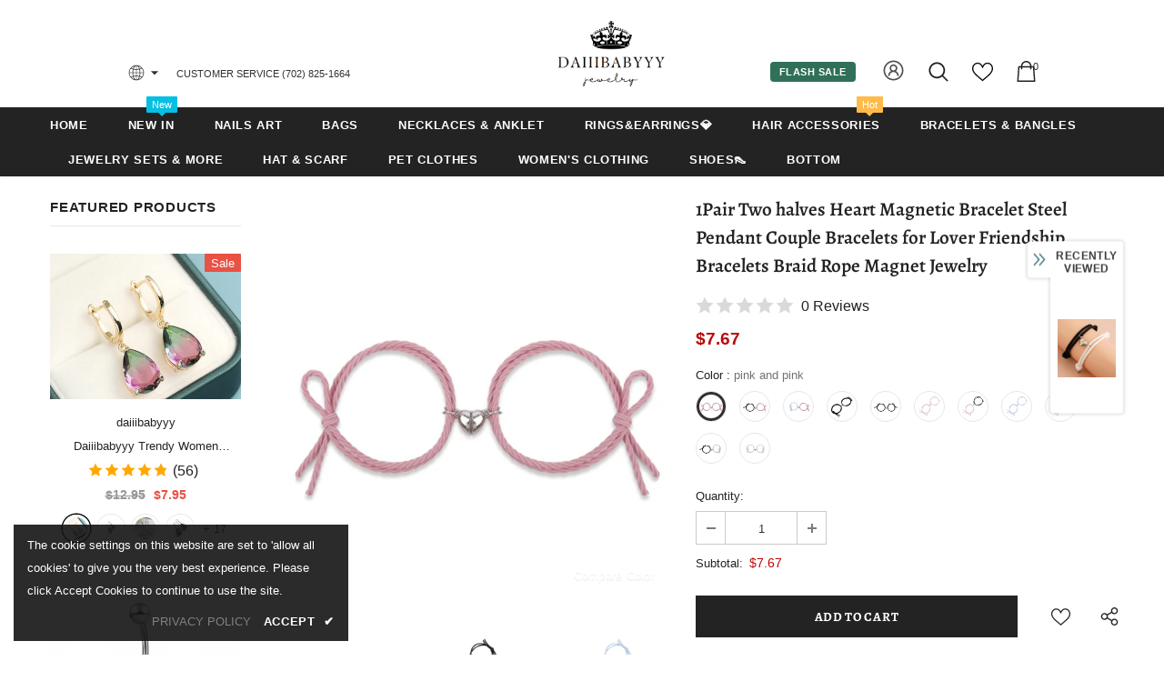

--- FILE ---
content_type: text/javascript; charset=utf-8
request_url: https://www.daiiibabyyy.com/products/1pair-two-halves-heart-magnetic-bracelet-steel-pendant-couple-bracelets-for-lover-friendship-bracelets-braid-rope-magnet-jewelry.js?_=1769937876781
body_size: 1344
content:
{"id":7101471621281,"title":"1Pair Two halves Heart Magnetic Bracelet Steel Pendant Couple Bracelets for Lover Friendship Bracelets Braid Rope Magnet Jewelry","handle":"1pair-two-halves-heart-magnetic-bracelet-steel-pendant-couple-bracelets-for-lover-friendship-bracelets-braid-rope-magnet-jewelry","description":"\u003cp\u003e\u003cspan\u003e\u003cstrong\u003eBracelets Type:\u003c\/strong\u003e Charm Bracelets\u003c\/span\u003e\u003cbr\u003e\u003cspan\u003e\u003cstrong\u003eGender:\u003c\/strong\u003e lovers'\u003c\/span\u003e\u003cbr\u003e\u003cspan\u003e\u003cstrong\u003eMetals Type:\u003c\/strong\u003e Zinc Alloy\u003c\/span\u003e\u003cbr\u003e\u003cspan\u003e\u003cstrong\u003eOrigin:\u003c\/strong\u003e CN(Origin)\u003c\/span\u003e\u003c\/p\u003e","published_at":"2021-10-28T10:31:28+08:00","created_at":"2021-10-28T10:31:28+08:00","vendor":"daiiibabyyy","type":"","tags":["DEL0517"],"price":752,"price_min":752,"price_max":767,"available":true,"price_varies":true,"compare_at_price":0,"compare_at_price_min":0,"compare_at_price_max":0,"compare_at_price_varies":false,"variants":[{"id":41152006914209,"title":"pink and pink","option1":"pink and pink","option2":null,"option3":null,"sku":"46930350-pink-and-pink","requires_shipping":true,"taxable":true,"featured_image":{"id":31775758450849,"product_id":7101471621281,"position":2,"created_at":"2021-10-28T10:31:33+08:00","updated_at":"2021-10-28T10:31:33+08:00","alt":"1Pair Two halves Heart Magnetic Bracelet Steel Pendant Couple Bracelets for Lover Friendship Bracelets Braid Rope Magnet Jewelry daiiibabyyy","width":640,"height":640,"src":"https:\/\/cdn.shopify.com\/s\/files\/1\/0586\/8912\/6561\/products\/product-image-1874923566.jpg?v=1635388293","variant_ids":[41152006914209]},"available":true,"name":"1Pair Two halves Heart Magnetic Bracelet Steel Pendant Couple Bracelets for Lover Friendship Bracelets Braid Rope Magnet Jewelry - pink and pink","public_title":"pink and pink","options":["pink and pink"],"price":767,"weight":0,"compare_at_price":0,"inventory_management":"shopify","barcode":null,"featured_media":{"alt":"1Pair Two halves Heart Magnetic Bracelet Steel Pendant Couple Bracelets for Lover Friendship Bracelets Braid Rope Magnet Jewelry daiiibabyyy","id":24662507880609,"position":2,"preview_image":{"aspect_ratio":1.0,"height":640,"width":640,"src":"https:\/\/cdn.shopify.com\/s\/files\/1\/0586\/8912\/6561\/products\/product-image-1874923566.jpg?v=1635388293"}},"requires_selling_plan":false,"selling_plan_allocations":[]},{"id":41152007012513,"title":"black  and  pink","option1":"black  and  pink","option2":null,"option3":null,"sku":"46930350-black-and-pink","requires_shipping":true,"taxable":true,"featured_image":{"id":31775906496673,"product_id":7101471621281,"position":7,"created_at":"2021-10-28T10:36:04+08:00","updated_at":"2021-10-28T10:36:04+08:00","alt":"1Pair Two halves Heart Magnetic Bracelet Steel Pendant Couple Bracelets for Lover Friendship Bracelets Braid Rope Magnet Jewelry daiiibabyyy","width":640,"height":640,"src":"https:\/\/cdn.shopify.com\/s\/files\/1\/0586\/8912\/6561\/products\/product-image-1874923565.jpg?v=1635388564","variant_ids":[41152007012513]},"available":true,"name":"1Pair Two halves Heart Magnetic Bracelet Steel Pendant Couple Bracelets for Lover Friendship Bracelets Braid Rope Magnet Jewelry - black  and  pink","public_title":"black  and  pink","options":["black  and  pink"],"price":767,"weight":0,"compare_at_price":0,"inventory_management":"shopify","barcode":null,"featured_media":{"alt":"1Pair Two halves Heart Magnetic Bracelet Steel Pendant Couple Bracelets for Lover Friendship Bracelets Braid Rope Magnet Jewelry daiiibabyyy","id":24662663725217,"position":7,"preview_image":{"aspect_ratio":1.0,"height":640,"width":640,"src":"https:\/\/cdn.shopify.com\/s\/files\/1\/0586\/8912\/6561\/products\/product-image-1874923565.jpg?v=1635388564"}},"requires_selling_plan":false,"selling_plan_allocations":[]},{"id":41152007110817,"title":"blue  and  pink","option1":"blue  and  pink","option2":null,"option3":null,"sku":"46930350-blue-and-pink","requires_shipping":true,"taxable":true,"featured_image":{"id":31775859998881,"product_id":7101471621281,"position":3,"created_at":"2021-10-28T10:34:44+08:00","updated_at":"2021-10-28T10:34:44+08:00","alt":"1Pair Two halves Heart Magnetic Bracelet Steel Pendant Couple Bracelets for Lover Friendship Bracelets Braid Rope Magnet Jewelry daiiibabyyy","width":640,"height":640,"src":"https:\/\/cdn.shopify.com\/s\/files\/1\/0586\/8912\/6561\/products\/product-image-1874923568.jpg?v=1635388484","variant_ids":[41152007110817]},"available":true,"name":"1Pair Two halves Heart Magnetic Bracelet Steel Pendant Couple Bracelets for Lover Friendship Bracelets Braid Rope Magnet Jewelry - blue  and  pink","public_title":"blue  and  pink","options":["blue  and  pink"],"price":767,"weight":0,"compare_at_price":0,"inventory_management":"shopify","barcode":null,"featured_media":{"alt":"1Pair Two halves Heart Magnetic Bracelet Steel Pendant Couple Bracelets for Lover Friendship Bracelets Braid Rope Magnet Jewelry daiiibabyyy","id":24662614802593,"position":3,"preview_image":{"aspect_ratio":1.0,"height":640,"width":640,"src":"https:\/\/cdn.shopify.com\/s\/files\/1\/0586\/8912\/6561\/products\/product-image-1874923568.jpg?v=1635388484"}},"requires_selling_plan":false,"selling_plan_allocations":[]},{"id":41152007241889,"title":"Black Black","option1":"Black Black","option2":null,"option3":null,"sku":"46930350-black-black","requires_shipping":true,"taxable":true,"featured_image":{"id":31776047431841,"product_id":7101471621281,"position":9,"created_at":"2021-10-28T10:41:50+08:00","updated_at":"2021-10-28T10:41:50+08:00","alt":"1Pair Two halves Heart Magnetic Bracelet Steel Pendant Couple Bracelets for Lover Friendship Bracelets Braid Rope Magnet Jewelry daiiibabyyy","width":640,"height":640,"src":"https:\/\/cdn.shopify.com\/s\/files\/1\/0586\/8912\/6561\/products\/product-image-1874923569.jpg?v=1635388910","variant_ids":[41152007241889]},"available":true,"name":"1Pair Two halves Heart Magnetic Bracelet Steel Pendant Couple Bracelets for Lover Friendship Bracelets Braid Rope Magnet Jewelry - Black Black","public_title":"Black Black","options":["Black Black"],"price":752,"weight":0,"compare_at_price":0,"inventory_management":"shopify","barcode":null,"featured_media":{"alt":"1Pair Two halves Heart Magnetic Bracelet Steel Pendant Couple Bracelets for Lover Friendship Bracelets Braid Rope Magnet Jewelry daiiibabyyy","id":24662815375521,"position":9,"preview_image":{"aspect_ratio":1.0,"height":640,"width":640,"src":"https:\/\/cdn.shopify.com\/s\/files\/1\/0586\/8912\/6561\/products\/product-image-1874923569.jpg?v=1635388910"}},"requires_selling_plan":false,"selling_plan_allocations":[]},{"id":41152007340193,"title":"black and black","option1":"black and black","option2":null,"option3":null,"sku":"46930350-black-and-black","requires_shipping":true,"taxable":true,"featured_image":{"id":31775928025249,"product_id":7101471621281,"position":8,"created_at":"2021-10-28T10:36:39+08:00","updated_at":"2021-10-28T10:36:39+08:00","alt":"1Pair Two halves Heart Magnetic Bracelet Steel Pendant Couple Bracelets for Lover Friendship Bracelets Braid Rope Magnet Jewelry daiiibabyyy","width":640,"height":640,"src":"https:\/\/cdn.shopify.com\/s\/files\/1\/0586\/8912\/6561\/products\/product-image-1874923563.jpg?v=1635388599","variant_ids":[41152007340193]},"available":true,"name":"1Pair Two halves Heart Magnetic Bracelet Steel Pendant Couple Bracelets for Lover Friendship Bracelets Braid Rope Magnet Jewelry - black and black","public_title":"black and black","options":["black and black"],"price":767,"weight":0,"compare_at_price":0,"inventory_management":"shopify","barcode":null,"featured_media":{"alt":"1Pair Two halves Heart Magnetic Bracelet Steel Pendant Couple Bracelets for Lover Friendship Bracelets Braid Rope Magnet Jewelry daiiibabyyy","id":24662686007457,"position":8,"preview_image":{"aspect_ratio":1.0,"height":640,"width":640,"src":"https:\/\/cdn.shopify.com\/s\/files\/1\/0586\/8912\/6561\/products\/product-image-1874923563.jpg?v=1635388599"}},"requires_selling_plan":false,"selling_plan_allocations":[]},{"id":41152007471265,"title":"Pink Pink","option1":"Pink Pink","option2":null,"option3":null,"sku":"46930350-pink-pink","requires_shipping":true,"taxable":true,"featured_image":{"id":31776048677025,"product_id":7101471621281,"position":11,"created_at":"2021-10-28T10:41:53+08:00","updated_at":"2021-10-28T10:41:53+08:00","alt":"1Pair Two halves Heart Magnetic Bracelet Steel Pendant Couple Bracelets for Lover Friendship Bracelets Braid Rope Magnet Jewelry daiiibabyyy","width":640,"height":640,"src":"https:\/\/cdn.shopify.com\/s\/files\/1\/0586\/8912\/6561\/products\/product-image-1874923571.jpg?v=1635388913","variant_ids":[41152007471265]},"available":true,"name":"1Pair Two halves Heart Magnetic Bracelet Steel Pendant Couple Bracelets for Lover Friendship Bracelets Braid Rope Magnet Jewelry - Pink Pink","public_title":"Pink Pink","options":["Pink Pink"],"price":752,"weight":0,"compare_at_price":0,"inventory_management":"shopify","barcode":null,"featured_media":{"alt":"1Pair Two halves Heart Magnetic Bracelet Steel Pendant Couple Bracelets for Lover Friendship Bracelets Braid Rope Magnet Jewelry daiiibabyyy","id":24662816653473,"position":11,"preview_image":{"aspect_ratio":1.0,"height":640,"width":640,"src":"https:\/\/cdn.shopify.com\/s\/files\/1\/0586\/8912\/6561\/products\/product-image-1874923571.jpg?v=1635388913"}},"requires_selling_plan":false,"selling_plan_allocations":[]},{"id":41152007602337,"title":"Black Pink","option1":"Black Pink","option2":null,"option3":null,"sku":"46930350-black-pink","requires_shipping":true,"taxable":true,"featured_image":{"id":31776047923361,"product_id":7101471621281,"position":10,"created_at":"2021-10-28T10:41:52+08:00","updated_at":"2021-10-28T10:41:52+08:00","alt":"1Pair Two halves Heart Magnetic Bracelet Steel Pendant Couple Bracelets for Lover Friendship Bracelets Braid Rope Magnet Jewelry daiiibabyyy","width":640,"height":640,"src":"https:\/\/cdn.shopify.com\/s\/files\/1\/0586\/8912\/6561\/products\/product-image-1874923572.jpg?v=1635388912","variant_ids":[41152007602337]},"available":true,"name":"1Pair Two halves Heart Magnetic Bracelet Steel Pendant Couple Bracelets for Lover Friendship Bracelets Braid Rope Magnet Jewelry - Black Pink","public_title":"Black Pink","options":["Black Pink"],"price":752,"weight":0,"compare_at_price":0,"inventory_management":"shopify","barcode":null,"featured_media":{"alt":"1Pair Two halves Heart Magnetic Bracelet Steel Pendant Couple Bracelets for Lover Friendship Bracelets Braid Rope Magnet Jewelry daiiibabyyy","id":24662815867041,"position":10,"preview_image":{"aspect_ratio":1.0,"height":640,"width":640,"src":"https:\/\/cdn.shopify.com\/s\/files\/1\/0586\/8912\/6561\/products\/product-image-1874923572.jpg?v=1635388912"}},"requires_selling_plan":false,"selling_plan_allocations":[]},{"id":41152007733409,"title":"Blue Blue","option1":"Blue Blue","option2":null,"option3":null,"sku":"46930350-blue-blue","requires_shipping":true,"taxable":true,"featured_image":{"id":31775890407585,"product_id":7101471621281,"position":6,"created_at":"2021-10-28T10:35:37+08:00","updated_at":"2021-10-28T10:35:37+08:00","alt":"1Pair Two halves Heart Magnetic Bracelet Steel Pendant Couple Bracelets for Lover Friendship Bracelets Braid Rope Magnet Jewelry daiiibabyyy","width":640,"height":640,"src":"https:\/\/cdn.shopify.com\/s\/files\/1\/0586\/8912\/6561\/products\/product-image-1874923570.jpg?v=1635388537","variant_ids":[41152007733409]},"available":true,"name":"1Pair Two halves Heart Magnetic Bracelet Steel Pendant Couple Bracelets for Lover Friendship Bracelets Braid Rope Magnet Jewelry - Blue Blue","public_title":"Blue Blue","options":["Blue Blue"],"price":752,"weight":0,"compare_at_price":0,"inventory_management":"shopify","barcode":null,"featured_media":{"alt":"1Pair Two halves Heart Magnetic Bracelet Steel Pendant Couple Bracelets for Lover Friendship Bracelets Braid Rope Magnet Jewelry daiiibabyyy","id":24662646554785,"position":6,"preview_image":{"aspect_ratio":1.0,"height":640,"width":640,"src":"https:\/\/cdn.shopify.com\/s\/files\/1\/0586\/8912\/6561\/products\/product-image-1874923570.jpg?v=1635388537"}},"requires_selling_plan":false,"selling_plan_allocations":[]},{"id":41152007831713,"title":"Black Blue","option1":"Black Blue","option2":null,"option3":null,"sku":"46930350-black-blue","requires_shipping":true,"taxable":true,"featured_image":{"id":31775864488097,"product_id":7101471621281,"position":4,"created_at":"2021-10-28T10:34:53+08:00","updated_at":"2021-10-28T10:34:53+08:00","alt":"1Pair Two halves Heart Magnetic Bracelet Steel Pendant Couple Bracelets for Lover Friendship Bracelets Braid Rope Magnet Jewelry daiiibabyyy","width":640,"height":640,"src":"https:\/\/cdn.shopify.com\/s\/files\/1\/0586\/8912\/6561\/products\/product-image-1874923573.jpg?v=1635388493","variant_ids":[41152007831713]},"available":true,"name":"1Pair Two halves Heart Magnetic Bracelet Steel Pendant Couple Bracelets for Lover Friendship Bracelets Braid Rope Magnet Jewelry - Black Blue","public_title":"Black Blue","options":["Black Blue"],"price":752,"weight":0,"compare_at_price":0,"inventory_management":"shopify","barcode":null,"featured_media":{"alt":"1Pair Two halves Heart Magnetic Bracelet Steel Pendant Couple Bracelets for Lover Friendship Bracelets Braid Rope Magnet Jewelry daiiibabyyy","id":24662619685025,"position":4,"preview_image":{"aspect_ratio":1.0,"height":640,"width":640,"src":"https:\/\/cdn.shopify.com\/s\/files\/1\/0586\/8912\/6561\/products\/product-image-1874923573.jpg?v=1635388493"}},"requires_selling_plan":false,"selling_plan_allocations":[]},{"id":41152007962785,"title":"black  and blue","option1":"black  and blue","option2":null,"option3":null,"sku":"46930350-black-and-blue","requires_shipping":true,"taxable":true,"featured_image":{"id":31775882543265,"product_id":7101471621281,"position":5,"created_at":"2021-10-28T10:35:24+08:00","updated_at":"2021-10-28T10:35:24+08:00","alt":"1Pair Two halves Heart Magnetic Bracelet Steel Pendant Couple Bracelets for Lover Friendship Bracelets Braid Rope Magnet Jewelry daiiibabyyy","width":640,"height":640,"src":"https:\/\/cdn.shopify.com\/s\/files\/1\/0586\/8912\/6561\/products\/product-image-1874923564.jpg?v=1635388524","variant_ids":[41152007962785]},"available":true,"name":"1Pair Two halves Heart Magnetic Bracelet Steel Pendant Couple Bracelets for Lover Friendship Bracelets Braid Rope Magnet Jewelry - black  and blue","public_title":"black  and blue","options":["black  and blue"],"price":767,"weight":0,"compare_at_price":0,"inventory_management":"shopify","barcode":null,"featured_media":{"alt":"1Pair Two halves Heart Magnetic Bracelet Steel Pendant Couple Bracelets for Lover Friendship Bracelets Braid Rope Magnet Jewelry daiiibabyyy","id":24662638428321,"position":5,"preview_image":{"aspect_ratio":1.0,"height":640,"width":640,"src":"https:\/\/cdn.shopify.com\/s\/files\/1\/0586\/8912\/6561\/products\/product-image-1874923564.jpg?v=1635388524"}},"requires_selling_plan":false,"selling_plan_allocations":[]},{"id":41152008126625,"title":"blue and blue","option1":"blue and blue","option2":null,"option3":null,"sku":"46930350-blue-and-blue","requires_shipping":true,"taxable":true,"featured_image":{"id":31776049692833,"product_id":7101471621281,"position":12,"created_at":"2021-10-28T10:41:56+08:00","updated_at":"2021-10-28T10:41:56+08:00","alt":"1Pair Two halves Heart Magnetic Bracelet Steel Pendant Couple Bracelets for Lover Friendship Bracelets Braid Rope Magnet Jewelry daiiibabyyy","width":640,"height":640,"src":"https:\/\/cdn.shopify.com\/s\/files\/1\/0586\/8912\/6561\/products\/product-image-1874923567.jpg?v=1635388916","variant_ids":[41152008126625]},"available":true,"name":"1Pair Two halves Heart Magnetic Bracelet Steel Pendant Couple Bracelets for Lover Friendship Bracelets Braid Rope Magnet Jewelry - blue and blue","public_title":"blue and blue","options":["blue and blue"],"price":767,"weight":0,"compare_at_price":0,"inventory_management":"shopify","barcode":null,"featured_media":{"alt":"1Pair Two halves Heart Magnetic Bracelet Steel Pendant Couple Bracelets for Lover Friendship Bracelets Braid Rope Magnet Jewelry daiiibabyyy","id":24662817669281,"position":12,"preview_image":{"aspect_ratio":1.0,"height":640,"width":640,"src":"https:\/\/cdn.shopify.com\/s\/files\/1\/0586\/8912\/6561\/products\/product-image-1874923567.jpg?v=1635388916"}},"requires_selling_plan":false,"selling_plan_allocations":[]}],"images":["\/\/cdn.shopify.com\/s\/files\/1\/0586\/8912\/6561\/products\/product-image-1874923557.jpg?v=1635388700","\/\/cdn.shopify.com\/s\/files\/1\/0586\/8912\/6561\/products\/product-image-1874923566.jpg?v=1635388293","\/\/cdn.shopify.com\/s\/files\/1\/0586\/8912\/6561\/products\/product-image-1874923568.jpg?v=1635388484","\/\/cdn.shopify.com\/s\/files\/1\/0586\/8912\/6561\/products\/product-image-1874923573.jpg?v=1635388493","\/\/cdn.shopify.com\/s\/files\/1\/0586\/8912\/6561\/products\/product-image-1874923564.jpg?v=1635388524","\/\/cdn.shopify.com\/s\/files\/1\/0586\/8912\/6561\/products\/product-image-1874923570.jpg?v=1635388537","\/\/cdn.shopify.com\/s\/files\/1\/0586\/8912\/6561\/products\/product-image-1874923565.jpg?v=1635388564","\/\/cdn.shopify.com\/s\/files\/1\/0586\/8912\/6561\/products\/product-image-1874923563.jpg?v=1635388599","\/\/cdn.shopify.com\/s\/files\/1\/0586\/8912\/6561\/products\/product-image-1874923569.jpg?v=1635388910","\/\/cdn.shopify.com\/s\/files\/1\/0586\/8912\/6561\/products\/product-image-1874923572.jpg?v=1635388912","\/\/cdn.shopify.com\/s\/files\/1\/0586\/8912\/6561\/products\/product-image-1874923571.jpg?v=1635388913","\/\/cdn.shopify.com\/s\/files\/1\/0586\/8912\/6561\/products\/product-image-1874923567.jpg?v=1635388916"],"featured_image":"\/\/cdn.shopify.com\/s\/files\/1\/0586\/8912\/6561\/products\/product-image-1874923557.jpg?v=1635388700","options":[{"name":"Color","position":1,"values":["pink and pink","black  and  pink","blue  and  pink","Black Black","black and black","Pink Pink","Black Pink","Blue Blue","Black Blue","black  and blue","blue and blue"]}],"url":"\/products\/1pair-two-halves-heart-magnetic-bracelet-steel-pendant-couple-bracelets-for-lover-friendship-bracelets-braid-rope-magnet-jewelry","media":[{"alt":"1Pair Two halves Heart Magnetic Bracelet Steel Pendant Couple Bracelets for Lover Friendship Bracelets Braid Rope Magnet Jewelry daiiibabyyy","id":24662735356065,"position":1,"preview_image":{"aspect_ratio":1.0,"height":1500,"width":1500,"src":"https:\/\/cdn.shopify.com\/s\/files\/1\/0586\/8912\/6561\/products\/product-image-1874923557.jpg?v=1635388700"},"aspect_ratio":1.0,"height":1500,"media_type":"image","src":"https:\/\/cdn.shopify.com\/s\/files\/1\/0586\/8912\/6561\/products\/product-image-1874923557.jpg?v=1635388700","width":1500},{"alt":"1Pair Two halves Heart Magnetic Bracelet Steel Pendant Couple Bracelets for Lover Friendship Bracelets Braid Rope Magnet Jewelry daiiibabyyy","id":24662507880609,"position":2,"preview_image":{"aspect_ratio":1.0,"height":640,"width":640,"src":"https:\/\/cdn.shopify.com\/s\/files\/1\/0586\/8912\/6561\/products\/product-image-1874923566.jpg?v=1635388293"},"aspect_ratio":1.0,"height":640,"media_type":"image","src":"https:\/\/cdn.shopify.com\/s\/files\/1\/0586\/8912\/6561\/products\/product-image-1874923566.jpg?v=1635388293","width":640},{"alt":"1Pair Two halves Heart Magnetic Bracelet Steel Pendant Couple Bracelets for Lover Friendship Bracelets Braid Rope Magnet Jewelry daiiibabyyy","id":24662614802593,"position":3,"preview_image":{"aspect_ratio":1.0,"height":640,"width":640,"src":"https:\/\/cdn.shopify.com\/s\/files\/1\/0586\/8912\/6561\/products\/product-image-1874923568.jpg?v=1635388484"},"aspect_ratio":1.0,"height":640,"media_type":"image","src":"https:\/\/cdn.shopify.com\/s\/files\/1\/0586\/8912\/6561\/products\/product-image-1874923568.jpg?v=1635388484","width":640},{"alt":"1Pair Two halves Heart Magnetic Bracelet Steel Pendant Couple Bracelets for Lover Friendship Bracelets Braid Rope Magnet Jewelry daiiibabyyy","id":24662619685025,"position":4,"preview_image":{"aspect_ratio":1.0,"height":640,"width":640,"src":"https:\/\/cdn.shopify.com\/s\/files\/1\/0586\/8912\/6561\/products\/product-image-1874923573.jpg?v=1635388493"},"aspect_ratio":1.0,"height":640,"media_type":"image","src":"https:\/\/cdn.shopify.com\/s\/files\/1\/0586\/8912\/6561\/products\/product-image-1874923573.jpg?v=1635388493","width":640},{"alt":"1Pair Two halves Heart Magnetic Bracelet Steel Pendant Couple Bracelets for Lover Friendship Bracelets Braid Rope Magnet Jewelry daiiibabyyy","id":24662638428321,"position":5,"preview_image":{"aspect_ratio":1.0,"height":640,"width":640,"src":"https:\/\/cdn.shopify.com\/s\/files\/1\/0586\/8912\/6561\/products\/product-image-1874923564.jpg?v=1635388524"},"aspect_ratio":1.0,"height":640,"media_type":"image","src":"https:\/\/cdn.shopify.com\/s\/files\/1\/0586\/8912\/6561\/products\/product-image-1874923564.jpg?v=1635388524","width":640},{"alt":"1Pair Two halves Heart Magnetic Bracelet Steel Pendant Couple Bracelets for Lover Friendship Bracelets Braid Rope Magnet Jewelry daiiibabyyy","id":24662646554785,"position":6,"preview_image":{"aspect_ratio":1.0,"height":640,"width":640,"src":"https:\/\/cdn.shopify.com\/s\/files\/1\/0586\/8912\/6561\/products\/product-image-1874923570.jpg?v=1635388537"},"aspect_ratio":1.0,"height":640,"media_type":"image","src":"https:\/\/cdn.shopify.com\/s\/files\/1\/0586\/8912\/6561\/products\/product-image-1874923570.jpg?v=1635388537","width":640},{"alt":"1Pair Two halves Heart Magnetic Bracelet Steel Pendant Couple Bracelets for Lover Friendship Bracelets Braid Rope Magnet Jewelry daiiibabyyy","id":24662663725217,"position":7,"preview_image":{"aspect_ratio":1.0,"height":640,"width":640,"src":"https:\/\/cdn.shopify.com\/s\/files\/1\/0586\/8912\/6561\/products\/product-image-1874923565.jpg?v=1635388564"},"aspect_ratio":1.0,"height":640,"media_type":"image","src":"https:\/\/cdn.shopify.com\/s\/files\/1\/0586\/8912\/6561\/products\/product-image-1874923565.jpg?v=1635388564","width":640},{"alt":"1Pair Two halves Heart Magnetic Bracelet Steel Pendant Couple Bracelets for Lover Friendship Bracelets Braid Rope Magnet Jewelry daiiibabyyy","id":24662686007457,"position":8,"preview_image":{"aspect_ratio":1.0,"height":640,"width":640,"src":"https:\/\/cdn.shopify.com\/s\/files\/1\/0586\/8912\/6561\/products\/product-image-1874923563.jpg?v=1635388599"},"aspect_ratio":1.0,"height":640,"media_type":"image","src":"https:\/\/cdn.shopify.com\/s\/files\/1\/0586\/8912\/6561\/products\/product-image-1874923563.jpg?v=1635388599","width":640},{"alt":"1Pair Two halves Heart Magnetic Bracelet Steel Pendant Couple Bracelets for Lover Friendship Bracelets Braid Rope Magnet Jewelry daiiibabyyy","id":24662815375521,"position":9,"preview_image":{"aspect_ratio":1.0,"height":640,"width":640,"src":"https:\/\/cdn.shopify.com\/s\/files\/1\/0586\/8912\/6561\/products\/product-image-1874923569.jpg?v=1635388910"},"aspect_ratio":1.0,"height":640,"media_type":"image","src":"https:\/\/cdn.shopify.com\/s\/files\/1\/0586\/8912\/6561\/products\/product-image-1874923569.jpg?v=1635388910","width":640},{"alt":"1Pair Two halves Heart Magnetic Bracelet Steel Pendant Couple Bracelets for Lover Friendship Bracelets Braid Rope Magnet Jewelry daiiibabyyy","id":24662815867041,"position":10,"preview_image":{"aspect_ratio":1.0,"height":640,"width":640,"src":"https:\/\/cdn.shopify.com\/s\/files\/1\/0586\/8912\/6561\/products\/product-image-1874923572.jpg?v=1635388912"},"aspect_ratio":1.0,"height":640,"media_type":"image","src":"https:\/\/cdn.shopify.com\/s\/files\/1\/0586\/8912\/6561\/products\/product-image-1874923572.jpg?v=1635388912","width":640},{"alt":"1Pair Two halves Heart Magnetic Bracelet Steel Pendant Couple Bracelets for Lover Friendship Bracelets Braid Rope Magnet Jewelry daiiibabyyy","id":24662816653473,"position":11,"preview_image":{"aspect_ratio":1.0,"height":640,"width":640,"src":"https:\/\/cdn.shopify.com\/s\/files\/1\/0586\/8912\/6561\/products\/product-image-1874923571.jpg?v=1635388913"},"aspect_ratio":1.0,"height":640,"media_type":"image","src":"https:\/\/cdn.shopify.com\/s\/files\/1\/0586\/8912\/6561\/products\/product-image-1874923571.jpg?v=1635388913","width":640},{"alt":"1Pair Two halves Heart Magnetic Bracelet Steel Pendant Couple Bracelets for Lover Friendship Bracelets Braid Rope Magnet Jewelry daiiibabyyy","id":24662817669281,"position":12,"preview_image":{"aspect_ratio":1.0,"height":640,"width":640,"src":"https:\/\/cdn.shopify.com\/s\/files\/1\/0586\/8912\/6561\/products\/product-image-1874923567.jpg?v=1635388916"},"aspect_ratio":1.0,"height":640,"media_type":"image","src":"https:\/\/cdn.shopify.com\/s\/files\/1\/0586\/8912\/6561\/products\/product-image-1874923567.jpg?v=1635388916","width":640}],"requires_selling_plan":false,"selling_plan_groups":[]}